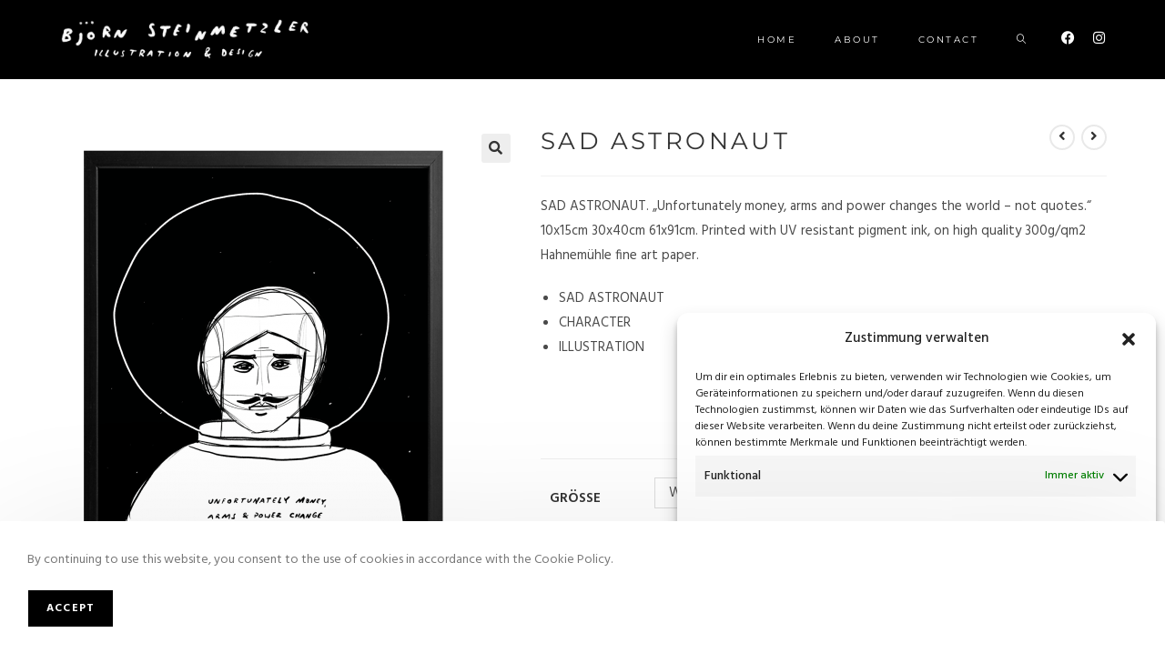

--- FILE ---
content_type: text/css
request_url: https://bjoernsteinmetzler.com/wp-content/uploads/elementor/css/post-65.css?ver=1768480605
body_size: 1584
content:
.elementor-65 .elementor-element.elementor-element-e0c27f8{--iteration-count:infinite;--dynamic-text-color:#FFFFFF;}.elementor-65 .elementor-element.elementor-element-e0c27f8 > .elementor-widget-container{margin:0px 0px -15px 0px;}.elementor-65 .elementor-element.elementor-element-e0c27f8 .elementor-headline{text-align:start;font-size:13px;}.elementor-65 .elementor-element.elementor-element-e0c27f8 .elementor-headline-plain-text{color:#FFFFFF;}.elementor-65 .elementor-element.elementor-element-e0c27f8 .elementor-headline-dynamic-text{font-family:"Montserrat", Sans-serif;font-weight:200;line-height:0.1em;letter-spacing:0px;}.elementor-65 .elementor-element.elementor-element-57c1d45{text-align:start;}.elementor-65 .elementor-element.elementor-element-57c1d45 .elementor-heading-title{font-family:"Montserrat", Sans-serif;font-size:35px;font-weight:100;text-transform:uppercase;line-height:1em;color:#FFFFFF;}.elementor-65 .elementor-element.elementor-element-cb62b41:not(.elementor-motion-effects-element-type-background), .elementor-65 .elementor-element.elementor-element-cb62b41 > .elementor-motion-effects-container > .elementor-motion-effects-layer{background-color:#000000;}.elementor-65 .elementor-element.elementor-element-cb62b41 > .elementor-container{min-height:452px;}.elementor-65 .elementor-element.elementor-element-cb62b41{transition:background 0.3s, border 0.3s, border-radius 0.3s, box-shadow 0.3s;margin-top:0px;margin-bottom:0px;}.elementor-65 .elementor-element.elementor-element-cb62b41 > .elementor-background-overlay{transition:background 0.3s, border-radius 0.3s, opacity 0.3s;}.elementor-65 .elementor-element.elementor-element-fbdbf0b > .elementor-element-populated{color:#000000;text-align:start;}.elementor-65 .elementor-element.elementor-element-4e9e675 .elementor-icon-wrapper{text-align:center;}.elementor-65 .elementor-element.elementor-element-63d78a4 > .elementor-widget-container{margin:0px 0px 0px 0px;padding:0px 0px 0px 0px;}.elementor-65 .elementor-element.elementor-element-63d78a4 .elementor-icon-box-wrapper{text-align:center;}.elementor-65 .elementor-element.elementor-element-63d78a4 .elementor-icon-box-title{margin-block-end:0px;color:#FFFFFF;}.elementor-65 .elementor-element.elementor-element-63d78a4 .elementor-icon-box-title, .elementor-65 .elementor-element.elementor-element-63d78a4 .elementor-icon-box-title a{font-size:16px;font-weight:600;text-transform:uppercase;letter-spacing:2.3px;}.elementor-65 .elementor-element.elementor-element-63d78a4 .elementor-icon-box-description{font-size:45px;font-weight:300;line-height:1.6em;color:#000000;}.elementor-65 .elementor-element.elementor-element-2b455f4 .elementor-icon-list-items:not(.elementor-inline-items) .elementor-icon-list-item:not(:last-child){padding-block-end:calc(1px/2);}.elementor-65 .elementor-element.elementor-element-2b455f4 .elementor-icon-list-items:not(.elementor-inline-items) .elementor-icon-list-item:not(:first-child){margin-block-start:calc(1px/2);}.elementor-65 .elementor-element.elementor-element-2b455f4 .elementor-icon-list-items.elementor-inline-items .elementor-icon-list-item{margin-inline:calc(1px/2);}.elementor-65 .elementor-element.elementor-element-2b455f4 .elementor-icon-list-items.elementor-inline-items{margin-inline:calc(-1px/2);}.elementor-65 .elementor-element.elementor-element-2b455f4 .elementor-icon-list-items.elementor-inline-items .elementor-icon-list-item:after{inset-inline-end:calc(-1px/2);}.elementor-65 .elementor-element.elementor-element-2b455f4 .elementor-icon-list-icon i{color:#FFFFFF;transition:color 0.3s;}.elementor-65 .elementor-element.elementor-element-2b455f4 .elementor-icon-list-icon svg{fill:#FFFFFF;transition:fill 0.3s;}.elementor-65 .elementor-element.elementor-element-2b455f4 .elementor-icon-list-item:hover .elementor-icon-list-icon i{color:#6EC1E4;}.elementor-65 .elementor-element.elementor-element-2b455f4 .elementor-icon-list-item:hover .elementor-icon-list-icon svg{fill:#6EC1E4;}.elementor-65 .elementor-element.elementor-element-2b455f4{--e-icon-list-icon-size:14px;--icon-vertical-offset:0px;}.elementor-65 .elementor-element.elementor-element-2b455f4 .elementor-icon-list-item > .elementor-icon-list-text, .elementor-65 .elementor-element.elementor-element-2b455f4 .elementor-icon-list-item > a{font-family:"Georgia", Sans-serif;font-size:9px;text-transform:uppercase;letter-spacing:1.6px;}.elementor-65 .elementor-element.elementor-element-2b455f4 .elementor-icon-list-text{color:#FFFFFF;transition:color 0.3s;}.elementor-65 .elementor-element.elementor-element-d44a240 .elementor-icon-wrapper{text-align:center;}.elementor-65 .elementor-element.elementor-element-26fa738 > .elementor-widget-container{padding:0px 0px 0px 0px;}.elementor-65 .elementor-element.elementor-element-26fa738 .elementor-icon-box-wrapper{text-align:center;}.elementor-65 .elementor-element.elementor-element-26fa738 .elementor-icon-box-title{margin-block-end:0px;color:#FFFFFF;}.elementor-65 .elementor-element.elementor-element-26fa738 .elementor-icon-box-title, .elementor-65 .elementor-element.elementor-element-26fa738 .elementor-icon-box-title a{font-size:16px;font-weight:600;text-transform:uppercase;letter-spacing:2.3px;}.elementor-65 .elementor-element.elementor-element-26fa738 .elementor-icon-box-description{font-size:45px;font-weight:300;line-height:1.6em;color:#000000;}.elementor-65 .elementor-element.elementor-element-ceafd79 .elementor-icon-list-items:not(.elementor-inline-items) .elementor-icon-list-item:not(:last-child){padding-block-end:calc(1px/2);}.elementor-65 .elementor-element.elementor-element-ceafd79 .elementor-icon-list-items:not(.elementor-inline-items) .elementor-icon-list-item:not(:first-child){margin-block-start:calc(1px/2);}.elementor-65 .elementor-element.elementor-element-ceafd79 .elementor-icon-list-items.elementor-inline-items .elementor-icon-list-item{margin-inline:calc(1px/2);}.elementor-65 .elementor-element.elementor-element-ceafd79 .elementor-icon-list-items.elementor-inline-items{margin-inline:calc(-1px/2);}.elementor-65 .elementor-element.elementor-element-ceafd79 .elementor-icon-list-items.elementor-inline-items .elementor-icon-list-item:after{inset-inline-end:calc(-1px/2);}.elementor-65 .elementor-element.elementor-element-ceafd79 .elementor-icon-list-icon i{color:#FFFFFF;transition:color 0.3s;}.elementor-65 .elementor-element.elementor-element-ceafd79 .elementor-icon-list-icon svg{fill:#FFFFFF;transition:fill 0.3s;}.elementor-65 .elementor-element.elementor-element-ceafd79 .elementor-icon-list-item:hover .elementor-icon-list-icon i{color:#6EC1E4;}.elementor-65 .elementor-element.elementor-element-ceafd79 .elementor-icon-list-item:hover .elementor-icon-list-icon svg{fill:#6EC1E4;}.elementor-65 .elementor-element.elementor-element-ceafd79{--e-icon-list-icon-size:14px;--icon-vertical-offset:0px;}.elementor-65 .elementor-element.elementor-element-ceafd79 .elementor-icon-list-item > .elementor-icon-list-text, .elementor-65 .elementor-element.elementor-element-ceafd79 .elementor-icon-list-item > a{font-family:"Georgia", Sans-serif;font-size:9px;text-transform:uppercase;letter-spacing:1.6px;}.elementor-65 .elementor-element.elementor-element-ceafd79 .elementor-icon-list-text{color:#FFFFFF;transition:color 0.3s;}.elementor-65 .elementor-element.elementor-element-ceb5fd1 .elementor-icon-wrapper{text-align:center;}.elementor-65 .elementor-element.elementor-element-60b5e7d > .elementor-widget-container{padding:0px 0px 0px 0px;}.elementor-65 .elementor-element.elementor-element-60b5e7d .elementor-icon-box-wrapper{text-align:center;}.elementor-65 .elementor-element.elementor-element-60b5e7d .elementor-icon-box-title{margin-block-end:0px;color:#FFFFFF;}.elementor-65 .elementor-element.elementor-element-60b5e7d .elementor-icon-box-title, .elementor-65 .elementor-element.elementor-element-60b5e7d .elementor-icon-box-title a{font-size:16px;font-weight:600;text-transform:uppercase;letter-spacing:2.3px;}.elementor-65 .elementor-element.elementor-element-60b5e7d .elementor-icon-box-description{font-size:45px;font-weight:300;line-height:1.6em;color:#000000;}.elementor-65 .elementor-element.elementor-element-2df5a89 .elementor-repeater-item-506c868.elementor-social-icon{background-color:rgba(2, 1, 1, 0);}.elementor-65 .elementor-element.elementor-element-2df5a89{--grid-template-columns:repeat(0, auto);--grid-column-gap:5px;--grid-row-gap:0px;}.elementor-65 .elementor-element.elementor-element-2df5a89 .elementor-widget-container{text-align:center;}.elementor-65 .elementor-element.elementor-element-2df5a89 > .elementor-widget-container{margin:0px 0px 0px 0px;}.elementor-65 .elementor-element.elementor-element-6538f8c .elementor-icon-wrapper{text-align:center;}.elementor-65 .elementor-element.elementor-element-097f040 > .elementor-widget-container{padding:0px 0px 0px 0px;}.elementor-65 .elementor-element.elementor-element-097f040 .elementor-icon-box-wrapper{text-align:center;}.elementor-65 .elementor-element.elementor-element-097f040 .elementor-icon-box-title{margin-block-end:0px;color:#FFFFFF;}.elementor-65 .elementor-element.elementor-element-097f040 .elementor-icon-box-title, .elementor-65 .elementor-element.elementor-element-097f040 .elementor-icon-box-title a{font-size:16px;font-weight:600;text-transform:uppercase;letter-spacing:2.3px;}.elementor-65 .elementor-element.elementor-element-097f040 .elementor-icon-box-description{font-size:45px;font-weight:300;line-height:1.6em;color:#000000;}.elementor-65 .elementor-element.elementor-element-d7cfc3c .elementor-icon-list-items:not(.elementor-inline-items) .elementor-icon-list-item:not(:last-child){padding-block-end:calc(0px/2);}.elementor-65 .elementor-element.elementor-element-d7cfc3c .elementor-icon-list-items:not(.elementor-inline-items) .elementor-icon-list-item:not(:first-child){margin-block-start:calc(0px/2);}.elementor-65 .elementor-element.elementor-element-d7cfc3c .elementor-icon-list-items.elementor-inline-items .elementor-icon-list-item{margin-inline:calc(0px/2);}.elementor-65 .elementor-element.elementor-element-d7cfc3c .elementor-icon-list-items.elementor-inline-items{margin-inline:calc(-0px/2);}.elementor-65 .elementor-element.elementor-element-d7cfc3c .elementor-icon-list-items.elementor-inline-items .elementor-icon-list-item:after{inset-inline-end:calc(-0px/2);}.elementor-65 .elementor-element.elementor-element-d7cfc3c .elementor-icon-list-icon i{color:#FFFFFF;transition:color 0.3s;}.elementor-65 .elementor-element.elementor-element-d7cfc3c .elementor-icon-list-icon svg{fill:#FFFFFF;transition:fill 0.3s;}.elementor-65 .elementor-element.elementor-element-d7cfc3c .elementor-icon-list-item:hover .elementor-icon-list-icon i{color:#6EC1E4;}.elementor-65 .elementor-element.elementor-element-d7cfc3c .elementor-icon-list-item:hover .elementor-icon-list-icon svg{fill:#6EC1E4;}.elementor-65 .elementor-element.elementor-element-d7cfc3c{--e-icon-list-icon-size:14px;--icon-vertical-offset:0px;}.elementor-65 .elementor-element.elementor-element-d7cfc3c .elementor-icon-list-item > .elementor-icon-list-text, .elementor-65 .elementor-element.elementor-element-d7cfc3c .elementor-icon-list-item > a{font-family:"Georgia", Sans-serif;font-size:9px;text-transform:uppercase;letter-spacing:1.6px;}.elementor-65 .elementor-element.elementor-element-d7cfc3c .elementor-icon-list-text{color:#FFFFFF;transition:color 0.3s;}@media(max-width:1024px){.elementor-65 .elementor-element.elementor-element-57c1d45 .elementor-heading-title{font-size:29px;}.elementor-65 .elementor-element.elementor-element-cb62b41{margin-top:-81px;margin-bottom:0px;}.elementor-65 .elementor-element.elementor-element-63d78a4 .elementor-icon-box-title, .elementor-65 .elementor-element.elementor-element-63d78a4 .elementor-icon-box-title a{font-size:13px;}.elementor-65 .elementor-element.elementor-element-2b455f4{--e-icon-list-icon-size:8px;}.elementor-65 .elementor-element.elementor-element-2b455f4 .elementor-icon-list-item > .elementor-icon-list-text, .elementor-65 .elementor-element.elementor-element-2b455f4 .elementor-icon-list-item > a{font-size:9px;}.elementor-65 .elementor-element.elementor-element-26fa738 .elementor-icon-box-title, .elementor-65 .elementor-element.elementor-element-26fa738 .elementor-icon-box-title a{font-size:13px;}.elementor-65 .elementor-element.elementor-element-ceafd79{--e-icon-list-icon-size:8px;}.elementor-65 .elementor-element.elementor-element-ceafd79 .elementor-icon-list-item > .elementor-icon-list-text, .elementor-65 .elementor-element.elementor-element-ceafd79 .elementor-icon-list-item > a{font-size:9px;}.elementor-65 .elementor-element.elementor-element-60b5e7d .elementor-icon-box-title, .elementor-65 .elementor-element.elementor-element-60b5e7d .elementor-icon-box-title a{font-size:13px;}.elementor-65 .elementor-element.elementor-element-2df5a89{--icon-size:20px;}.elementor-65 .elementor-element.elementor-element-097f040 .elementor-icon-box-title, .elementor-65 .elementor-element.elementor-element-097f040 .elementor-icon-box-title a{font-size:13px;}.elementor-65 .elementor-element.elementor-element-d7cfc3c .elementor-icon-list-item > .elementor-icon-list-text, .elementor-65 .elementor-element.elementor-element-d7cfc3c .elementor-icon-list-item > a{font-size:9px;}}@media(max-width:767px){.elementor-65 .elementor-element.elementor-element-57c1d45 .elementor-heading-title{font-size:25px;}.elementor-65 .elementor-element.elementor-element-cb62b41{margin-top:37px;margin-bottom:0px;}.elementor-65 .elementor-element.elementor-element-4e9e675 > .elementor-widget-container{margin:0px 0px 0px 0px;}.elementor-65 .elementor-element.elementor-element-63d78a4 > .elementor-widget-container{margin:0px 0px 0px 0px;}.elementor-65 .elementor-element.elementor-element-63d78a4 .elementor-icon-box-wrapper{text-align:center;}.elementor-65 .elementor-element.elementor-element-63d78a4 .elementor-icon-box-title, .elementor-65 .elementor-element.elementor-element-63d78a4 .elementor-icon-box-title a{font-size:20px;}.elementor-65 .elementor-element.elementor-element-2b455f4 > .elementor-widget-container{margin:0px 0px 70px 0px;}.elementor-65 .elementor-element.elementor-element-d44a240 > .elementor-widget-container{margin:0px 0px 0px 0px;}.elementor-65 .elementor-element.elementor-element-26fa738 > .elementor-widget-container{margin:0px 0px 0px 0px;}.elementor-65 .elementor-element.elementor-element-26fa738 .elementor-icon-box-wrapper{text-align:center;}.elementor-65 .elementor-element.elementor-element-26fa738 .elementor-icon-box-title, .elementor-65 .elementor-element.elementor-element-26fa738 .elementor-icon-box-title a{font-size:20px;}.elementor-65 .elementor-element.elementor-element-ceafd79 > .elementor-widget-container{margin:0px 0px 70px 0px;}.elementor-65 .elementor-element.elementor-element-60b5e7d > .elementor-widget-container{margin:0px 0px 0px 0px;}.elementor-65 .elementor-element.elementor-element-60b5e7d .elementor-icon-box-wrapper{text-align:center;}.elementor-65 .elementor-element.elementor-element-60b5e7d .elementor-icon-box-title, .elementor-65 .elementor-element.elementor-element-60b5e7d .elementor-icon-box-title a{font-size:20px;}.elementor-65 .elementor-element.elementor-element-6538f8c > .elementor-widget-container{margin:70px 0px 0px 0px;}.elementor-65 .elementor-element.elementor-element-097f040 > .elementor-widget-container{margin:0px 0px 0px 0px;}.elementor-65 .elementor-element.elementor-element-097f040 .elementor-icon-box-wrapper{text-align:center;}.elementor-65 .elementor-element.elementor-element-097f040 .elementor-icon-box-title, .elementor-65 .elementor-element.elementor-element-097f040 .elementor-icon-box-title a{font-size:20px;}}